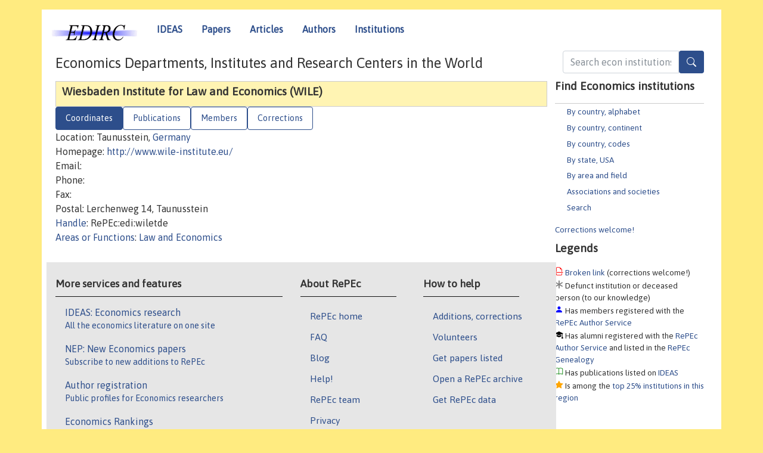

--- FILE ---
content_type: text/html; charset=UTF-8
request_url: https://edirc.repec.org/data/wiletde.html
body_size: 4455
content:
<!DOCTYPE html>
<HEAD><TITLE>Wiesbaden Institute for Law and Economics (WILE) | EDIRC/RePEc</TITLE>
    <meta charset="utf-8">
    <meta http-equiv="X-UA-Compatible" content="IE=edge">
    <meta name="viewport" content="width=device-width, initial-scale=1.0">
    <link rel="stylesheet" href="https://maxcdn.bootstrapcdn.com/bootstrap/4.0.0-beta.3/css/bootstrap.min.css" integrity="sha384-Zug+QiDoJOrZ5t4lssLdxGhVrurbmBWopoEl+M6BdEfwnCJZtKxi1KgxUyJq13dy" crossorigin="anonymous">
    <link rel="stylesheet" href="https://cdn.jsdelivr.net/npm/bootstrap-icons@1.13.1/font/bootstrap-icons.min.css" integrity="sha256-pdY4ejLKO67E0CM2tbPtq1DJ3VGDVVdqAR6j3ZwdiE4=" crossorigin="anonymous">
    <script src="//code.jquery.com/jquery-1.11.1.min.js"></script>
    <script type='text/javascript'>
    var captchaContainer = null;
    var loadCaptcha = function() {
      captchaContainer = grecaptcha.render('captcha_container', {
        'sitekey' : '6LdQebIaAAAAACSKxvbloyrkQ_q-MqhOAGgD5PQV',
        'callback' : function(response) {
          console.log(response);
        }
      });
    }; 
    </script>
    <link rel="stylesheet" href="/css/font-awesome.min.css">
    <link href="/css/normal.css" rel="stylesheet" type="text/css"/>
    <link href="//ideas.repec.org/css/pushy.css" rel="stylesheet" type="text/css"/>
    <link rel="icon" type="image.jpg" href="/favicon.ico">
<!--[if lte IE 9]>
  <script src="//ideas.repec.org/css/html5shiv.min.js"></script>
  <script src="//ideas.repec.org/css/respond.min.js"></script>
<![endif]-->
    <META NAME="keywords" CONTENT="Economics departments, economics institutes, economics research centers, central banks, statistical offices, economics ministries, think tanks, EDIRC, NetEc"> 
    <META NAME="description" CONTENT="Central index of economics institutions (academic, governmental and non-profit) organized by country and US state."> 

<script type="application/ld+json">
{
  "@context": "http://schema.org",
  "@type": "Organization",
  "name": "Wiesbaden Institute for Law and Economics (WILE)",
  "url": "https://edirc.repec.org/data/wiletde.html",
  "address": {
      "@type": "PostalAddress",
      "addressLocality": "Taunusstein, Germany"
  },
  "description": "Profile of economics organization Wiesbaden Institute for Law and Economics (WILE) with handle RePEc:edi:wiletde"
}
</script>
</HEAD>
<body>
<!-- Google tag (gtag.js) -->
<script async src="https://www.googletagmanager.com/gtag/js?id=G-G63YGSJVZ7"></script>
<script>
    window.dataLayer = window.dataLayer || [];
      function gtag(){dataLayer.push(arguments);}
      gtag('js', new Date());

      gtag('config', 'G-G63YGSJVZ7');
    </script>
<div class="container">
    <div id="header" class="row">
      <nav class="navbar navbar-collapse navbar-expand-md" role="navigation">
          <a class="navbar-brand" href="/">
            <img width="145" src="/edirc.gif" border="0" alt="EDIRC home">
          </a>
        <button class="navbar-toggler" type="button" data-toggle="collapse" data-target="#mobilesearch" aria-controls="mobilesearch" aria-expanded="false" aria-label="Toggle navigation">
          <span class="navbar-toggler-icon"><i class="bi bi-search"></i></span>
        </button>
        <div class="collapse" id="mobilesearch">
          <div class="form-inline">
          <form method="GET" action="/cgi-bin/edircsearch.cgi" id="mobilesearch" role="search" class="card card-body">
            <div class="input-group">
              <input class="form-control" type="text" name="keywords" value="" placeholder="Search econ institutions">
              <span class="input-group-btn">
                <button type="submit" class="btn" style="background-color: #2d4e8b; color: white;" aria-label="Search">
                <i class="bi-search"></i>
              </button>
              </span>
            </div>
          </form>
          </div>
          </div>
        <button class="navbar-toggler" type="button" data-toggle="collapse" data-target="#mobilemenu" aria-controls="mobilemenu" aria-expanded="false" aria-label="Toggle navigation">
          <span class="navbar-toggler-icon"><i class="bi bi-list"></i></span>
        </button>
        <div class="collapse" id="mobilemenu">
          <ul class="navbar-nav mr-auto">
            <li class="nav-item">
		<a class="nav-link" href="http://ideas.repec.org/">IDEAS</a>
	    </li>
            <li class="nav-item">
	        <a class="nav-link" href="http://ideas.repec.org/i/p.html">Papers</a>
	    </li>
            <li class="nav-item">
	        <a class="nav-link" href="http://ideas.repec.org/i/a.html">Articles</a>
	    </li>
            <li class="nav-item">
		<a class="nav-link" href="http://ideas.repec.org/i/e.html">Authors</a>
	    </li>
            <li class="nav-item">
		<a class="nav-link" href="http://edirc.repec.org/">Institutions</a>
	    </li>
          </ul>
        </div>
        <div class="d-none d-md-inline">
          <ul class="nav nav-fill" id="topnav">
            <li class="nav-item">
		<a class="nav-link" href="http://ideas.repec.org/">IDEAS</a>
	    </li>
            <li class="nav-item">
	        <a class="nav-link" href="http://ideas.repec.org/i/p.html">Papers</a>
	    </li>
            <li class="nav-item">
	        <a class="nav-link" href="http://ideas.repec.org/i/a.html">Articles</a>
	    </li>
            <li class="nav-item">
		<a class="nav-link" href="http://ideas.repec.org/i/e.html">Authors</a>
	    </li>
            <li class="nav-item">
		<a class="nav-link" href="http://edirc.repec.org/">Institutions</a>
	    </li>
          </ul>
        </div>
      </nav>
    </div>

    <div class="row">
      <div class="col-12" style="margin-top: -10px;">
        <div id="sidebar" class="sidebar-nav-fixed pull-right d-none d-print-none d-md-inline col-md-3">
          <div class="inline-form">
            <form method="GET" action="/cgi-bin/edircsearch.cgi" id="topsearch" role="search" class="navbar-form navbar-right">
              <div class="input-group">
		<input class="form-control" type="text" name="keywords" value="" placeholder="Search econ institutions">
		<button type="submit" class="btn" style="background-color: #2d4e8b; color: white;" aria-label="Search">
                <i class="bi-search"></i>
              </button>
            </div>
          </form>
          </div>
            <div id="menu">
	      
	      <h3>Find Economics institutions</h3>
	      <UL>
		<LI><a href="/alphabet.html">By country, alphabet</a>
		<LI><a href="/continents.html">By country, continent</a>
		<LI><a href="/codes.html">By country, codes</A>
		<LI><a href="/usa.html">By state, USA</a>
		<LI><a href="/areas.html">By area and field</a>
		<LI><a href="/assocs.html">Associations and societies</A>
		<LI><a href="/search.html">Search</A>
	      </UL>
	      <a href="/brokenlink.html">Corrections welcome!</a>
	      <h3>Legends</h3>
	      
	      <span class="brokenlabel"> <A HREF="/brokenlink.html">Broken link</A> (corrections welcome!)</span><br>
	      <span class="defunctlabel"> Defunct institution or deceased person (to our knowledge)</span><br>
	      <span class="peoplelabel"> Has members registered with the <A HREF="https://authors.repec.org/">RePEc Author Service</A></span><br>
	      <span class="alumnilabel"> Has alumni registered with the <A HREF="https://authors.repec.org/">RePEc Author Service</A> and listed in the <A HREF="https://genealogy.repec.org/">RePEc Genealogy</A></span><br>
	      <span class="workslabel"> Has publications listed on <A HREF="https://ideas.repec.org/">IDEAS</A></span><br>
	      <span class="medallabel"> Is among the <A HREF="https://ideas.repec.org/top/#instscountry">top 25% institutions in this region</A></span><br>

	    </div>
	    
	</div>
        <div class="d-none d-print-block">
          <img width="145" src="/edirc.gif" border="0" alt="EDIRC home"> Printed from https://edirc.repec.org//data/wiletde.html 
        </div>

	<div id="main" class="col-12 col-md-9">
	    
          <div id="content-block">
	      <p></p>
	      <H1>Economics Departments, Institutes and Research Centers in the World</H1>
	      <p></P>


<div id="title"><H2>Wiesbaden Institute for Law and Economics (WILE)</H2>
</div><div>
<ul class="nav nav-pills" id="myTab" role="tablist">
  <li class="nav-item">
    <a class="nav-link active" id="details-tab" data-bs-toggle="tab" data-toggle="tab" href="#details" role="tab" aria-controls="details" aria-selected="true">Coordinates</a>
  </li>

  <li class="nav-item">
    <a class="nav-link" id="pubs-tab" data-bs-toggle="tab" data-toggle="tab" href="#pubs" role="tab" aria-controls="pubs" aria-selected="false">Publications</a>
  </li>

  <li class="nav-item">
    <a class="nav-link" id="members-tab" data-bs-toggle="tab" data-toggle="tab" href="#members" role="tab" aria-controls="members" aria-selected="false">Members</a>
  </li>

<li class="nav-item">
    <a class="nav-link" id="correct-tab" data-bs-toggle="tab" data-toggle="tab" href="#correct" role="tab" aria-controls="correct" aria-selected="false">Corrections</a>
  </li>
</ul>
<div class="tab-content" id="myTabContent">
  <div class="tab-pane fade show active" id="details" role="tabpanel" aria-labelledby="details-tab">
Location: Taunusstein,  <A HREF="/germany.html">Germany</A><BR>
Homepage: <A HREF="http://www.wile-institute.eu/" rel="nofollow">http://www.wile-institute.eu/</A><BR>
Email: <BR>
Phone: <BR>
Fax: <BR>
Postal: Lerchenweg 14, Taunusstein<BR>
<A HREF="/handle.html">Handle</A>: RePEc:edi:wiletde<BR>
<A HREF="/areas.html">Areas or Functions</A>: <A HREF="/lawecon.html">Law and Economics</A>

</div>
<div class="tab-pane fade" id="pubs" role="tabpanel" aria-labelledby="pubs-tab">
Publications that are listed with <A HREF="http://repec.org/">RePEc</A>:

<H3><i class="bi bi-book" style="color:green"></i> <A HREF="https://ideas.repec.org/d/wiletde.html">Authored by members of this institution</A></H3></div>
<div class="tab-pane fade" id="members" role="tabpanel" aria-labelledby="members-tab">
<H3><i class="bi bi-person-fill" style="color:blue"></i> People who have
 registered with <A HREF="https://authors.repec.org/">RePEc</A> and
have claimed to be affiliated with this institution:</H3><P><b>Their publications</b><br>
Find all publications of all authors listed below conveniently compiled <A HREF="https://ideas.repec.org/d/wiletde.html">on IDEAS</A>.</P><P>
<b>Their author profiles</b><br> Authors with publications are listed below with <i class="bi bi-book" style="color:green"></i>. We have lost contact with authors marked with <FONT COLOR="#ff0000">?</FONT>, and they do not count towards the ranking of this institution. We would appreciate a note of their new email address or status.</P><OL>
<LI><A HREF="https://ideas.repec.org/f/pga273.html">Gabrisch, Hubert  </A> <i class="bi bi-book" style="color:green"></i>   
</OL>
</div>

 <div class="tab-pane fade" id="correct" role="tabpanel" aria-labelledby="correct-tab">
<H2>Corrections</H2>
Corrections about details of this institutions should be sent to <A HREF="mailto:team@mail.authors.repec.org?subject=Correction for RePEc:edi:wiletde">the team</A>. Corrections about the member listing should be made by the members themselves by adjusting their affiliations at the <A HREF="https://authors.repec.org/">RePEc Author Service</A>. Adding or correcting alumni is done at the <A HREF="https://genealogy.repec.org/">RePEc Genealogy</A> by anyone with a RePEc author account. Serials from this institution can be added with the <i>Publisher-Institution: RePEc:edi:wiletde</I> line in the series template of their RePEc archive. If there is no local RePEc archive, follow <a href="https://ideas.repec.org/stepbystep.html">these instructions</a> to create one to have the local publications listed on RePEc services.
</div>
</div>
<div id="footer" class="row d-print-none">
  <div class="col-sm-6 more-services">
    <h3 style="border-bottom: 1px solid #111; position: relative; right:0.9em;">More services and features</h3>
    <div class="list-group col">
      <a href="https://ideas.repec.org/" class="list-group-item">
	<h4 class="list-group-item-heading">IDEAS: Economics research</h4>
        <p class="list-group-item-text">All the economics literature on one site</p>
      </a>
      <a href="http://nep.repec.org/" class="list-group-item">
	<h4 class="list-group-item-heading">NEP: New Economics papers</h4>
        <p class="list-group-item-text">Subscribe to new additions to RePEc</p>
      </A>
      <a href="https://authors.repec.org/" class="list-group-item">
	<h4 class="list-group-item-heading">Author registration</h4>
        <p class="list-group-item-text">Public profiles for Economics researchers</p>
      </A>
      <a href="https://ideas.repec.org/top/" class="list-group-item">
	<h4 class="list-group-item-heading">Economics Rankings</h4>
        <p class="list-group-item-text">Various rankings of research in Economics &amp; related fields</p>
      </A>
      <a href="https://genealogy.repec.org/" class="list-group-item">
	<h4 class="list-group-item-heading">RePEc Genealogy</h4>
        <p class="list-group-item-text">Who was a student of whom, using RePEc</p>
      </A>
      <A HREF="https://biblio.repec.org/" class="list-group-item">
	<h4 class="list-group-item-heading">RePEc Biblio</h4>
        <p class="list-group-item-text">Curated articles &amp; papers on various economics topics</p>
      </A>
      <a href="https://www.econacademics.org/" class="list-group-item">
	<h4 class="list-group-item-heading">EconAcademics</h4>
        <p class="list-group-item-text">Blog aggregator for economics research</p>
      </A>
    </div>
  </div>
  <div class="col-sm more-services">
    <div class="list-group col">
      <h3 style="border-bottom: 1px solid #111; position: relative; right:0.9em;">About RePEc</h3>
      <ul>
        <li><a href="http://repec.org/">RePEc home</a></li>
        <li><a href="https://ideas.repec.org/faq.html">FAQ</a></li>
        <li><a href="http://blog.repec.org/">Blog</a></li>
        <li><a href="https://ideas.repec.org/help.html" target="NEW">Help!</a></li>
        <li><a href="https://ideas.repec.org/team.html">RePEc team</a></li>
        <li><a href="https://ideas.repec.org/privacy.html">Privacy</a></li>
      </ul>
    </div>
  </div>
  <div class="col-sm more-services">
    <div class="list-group col">
      <h3 style="border-bottom: 1px solid #111; position: relative; right:0.9em;">How to help</h3>
      <ul>
        <li><a href="mailto:team@mail.authors.repec.org">Additions, corrections</a></li>
        <li><a href="https://ideas.repec.org/volunteers.html">Volunteers</a></li>
        <li><a href="https://ideas.repec.org/participate.html">Get papers listed</a></li>
        <li><a href="https://ideas.repec.org/stepbystep.html">Open a RePEc archive</a></li>
	<li><a href="https://ideas.repec.org/getdata.html">Get RePEc data</a></li>
      </ul>
    </div>
  </div>
</div>
</div>
<div class="row">
  <div class="col-12" style="text-align: center; padding-top: 10px;">
<ADDRESS> Copyright 1995-2026 <A HREF="http://ideas.repec.org/zimm/">Christian
Zimmermann</A></ADDRESS> All rights reserved
    </div>
  
</div>

<script src="https://cdnjs.cloudflare.com/ajax/libs/popper.js/1.12.9/umd/popper.min.js" integrity="sha384-ApNbgh9B+Y1QKtv3Rn7W3mgPxhU9K/ScQsAP7hUibX39j7fakFPskvXusvfa0b4Q" crossorigin="anonymous"></script>
<script src="https://maxcdn.bootstrapcdn.com/bootstrap/4.0.0-beta.3/js/bootstrap.min.js" integrity="sha384-a5N7Y/aK3qNeh15eJKGWxsqtnX/wWdSZSKp+81YjTmS15nvnvxKHuzaWwXHDli+4" crossorigin="anonymous"></script>
<script src="//ideas.repec.org/css/ideas.js"></script>
<script src="//ideas.repec.org/css/pushy.js"></script>

</BODY></HTML>